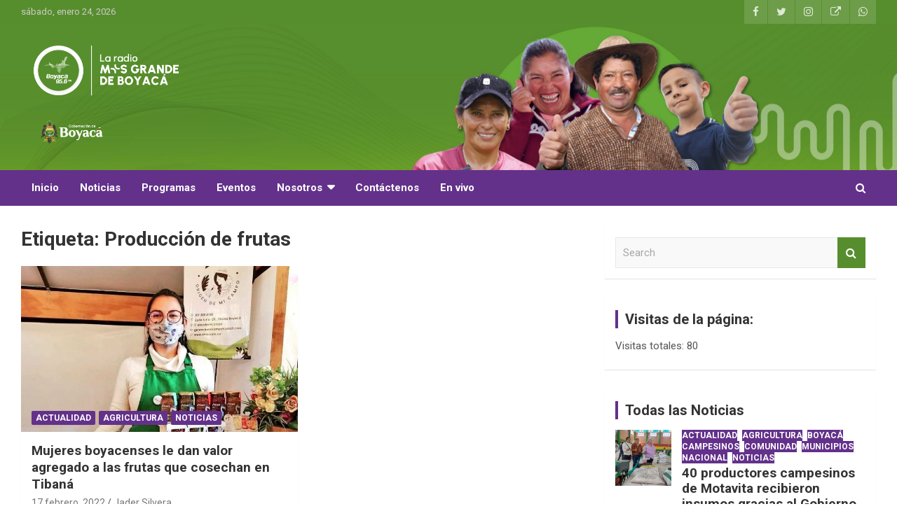

--- FILE ---
content_type: text/html; charset=UTF-8
request_url: https://956fm.boyaca.gov.co/tag/produccion-de-frutas/
body_size: 68024
content:
<!doctype html>
<html lang="es-CO">
<head>
	<meta charset="UTF-8">
	<meta name="viewport" content="width=device-width, initial-scale=1, shrink-to-fit=no">
	<link rel="profile" href="https://gmpg.org/xfn/11">

	<meta name='robots' content='index, follow, max-image-preview:large, max-snippet:-1, max-video-preview:-1' />

	<!-- This site is optimized with the Yoast SEO plugin v19.6 - https://yoast.com/wordpress/plugins/seo/ -->
	<title>Producción de frutas Archives - Boyacá 95.6 fm</title>
	<link rel="canonical" href="https://956fm.boyaca.gov.co/tag/produccion-de-frutas/" />
	<meta property="og:locale" content="es_ES" />
	<meta property="og:type" content="article" />
	<meta property="og:title" content="Producción de frutas Archives - Boyacá 95.6 fm" />
	<meta property="og:url" content="https://956fm.boyaca.gov.co/tag/produccion-de-frutas/" />
	<meta property="og:site_name" content="Boyacá 95.6 fm" />
	<meta name="twitter:card" content="summary_large_image" />
	<script type="application/ld+json" class="yoast-schema-graph">{"@context":"https://schema.org","@graph":[{"@type":"CollectionPage","@id":"https://956fm.boyaca.gov.co/tag/produccion-de-frutas/","url":"https://956fm.boyaca.gov.co/tag/produccion-de-frutas/","name":"Producción de frutas Archives - Boyacá 95.6 fm","isPartOf":{"@id":"https://956fm.boyaca.gov.co/#website"},"primaryImageOfPage":{"@id":"https://956fm.boyaca.gov.co/tag/produccion-de-frutas/#primaryimage"},"image":{"@id":"https://956fm.boyaca.gov.co/tag/produccion-de-frutas/#primaryimage"},"thumbnailUrl":"https://956fm.boyaca.gov.co/wp-content/uploads/2022/02/6hzjca-e1645098986705.jpg","breadcrumb":{"@id":"https://956fm.boyaca.gov.co/tag/produccion-de-frutas/#breadcrumb"},"inLanguage":"es-CO"},{"@type":"ImageObject","inLanguage":"es-CO","@id":"https://956fm.boyaca.gov.co/tag/produccion-de-frutas/#primaryimage","url":"https://956fm.boyaca.gov.co/wp-content/uploads/2022/02/6hzjca-e1645098986705.jpg","contentUrl":"https://956fm.boyaca.gov.co/wp-content/uploads/2022/02/6hzjca-e1645098986705.jpg","width":719,"height":520},{"@type":"BreadcrumbList","@id":"https://956fm.boyaca.gov.co/tag/produccion-de-frutas/#breadcrumb","itemListElement":[{"@type":"ListItem","position":1,"name":"Home","item":"https://956fm.boyaca.gov.co/"},{"@type":"ListItem","position":2,"name":"Producción de frutas"}]},{"@type":"WebSite","@id":"https://956fm.boyaca.gov.co/#website","url":"https://956fm.boyaca.gov.co/","name":"Boyacá 95.6 fm","description":"Boyacá 95.6 fm - Emisora de la Gobernación de Boyacá","publisher":{"@id":"https://956fm.boyaca.gov.co/#organization"},"potentialAction":[{"@type":"SearchAction","target":{"@type":"EntryPoint","urlTemplate":"https://956fm.boyaca.gov.co/?s={search_term_string}"},"query-input":"required name=search_term_string"}],"inLanguage":"es-CO"},{"@type":"Organization","@id":"https://956fm.boyaca.gov.co/#organization","name":"Boyacá 95.6 FM - Emisora de Gobernación de la Boyacá","url":"https://956fm.boyaca.gov.co/","sameAs":[],"logo":{"@type":"ImageObject","inLanguage":"es-CO","@id":"https://956fm.boyaca.gov.co/#/schema/logo/image/","url":"https://956fm.boyaca.gov.co/wp-content/uploads/2019/03/LOGO-EMISORA-956-FM-V1.png","contentUrl":"https://956fm.boyaca.gov.co/wp-content/uploads/2019/03/LOGO-EMISORA-956-FM-V1.png","width":467,"height":166,"caption":"Boyacá 95.6 FM - Emisora de Gobernación de la Boyacá"},"image":{"@id":"https://956fm.boyaca.gov.co/#/schema/logo/image/"}}]}</script>
	<!-- / Yoast SEO plugin. -->


<link rel='dns-prefetch' href='//fonts.googleapis.com' />
<link rel='dns-prefetch' href='//s.w.org' />
<link rel="alternate" type="application/rss+xml" title="Boyacá 95.6 fm &raquo; Feed" href="https://956fm.boyaca.gov.co/feed/" />
<link rel="alternate" type="application/rss+xml" title="Boyacá 95.6 fm &raquo; RSS de los comentarios" href="https://956fm.boyaca.gov.co/comments/feed/" />
<link rel="alternate" type="application/rss+xml" title="Boyacá 95.6 fm &raquo; Producción de frutas RSS de la etiqueta" href="https://956fm.boyaca.gov.co/tag/produccion-de-frutas/feed/" />
<script type="text/javascript">
window._wpemojiSettings = {"baseUrl":"https:\/\/s.w.org\/images\/core\/emoji\/14.0.0\/72x72\/","ext":".png","svgUrl":"https:\/\/s.w.org\/images\/core\/emoji\/14.0.0\/svg\/","svgExt":".svg","source":{"concatemoji":"https:\/\/956fm.boyaca.gov.co\/wp-includes\/js\/wp-emoji-release.min.js?ver=6.0.11"}};
/*! This file is auto-generated */
!function(e,a,t){var n,r,o,i=a.createElement("canvas"),p=i.getContext&&i.getContext("2d");function s(e,t){var a=String.fromCharCode,e=(p.clearRect(0,0,i.width,i.height),p.fillText(a.apply(this,e),0,0),i.toDataURL());return p.clearRect(0,0,i.width,i.height),p.fillText(a.apply(this,t),0,0),e===i.toDataURL()}function c(e){var t=a.createElement("script");t.src=e,t.defer=t.type="text/javascript",a.getElementsByTagName("head")[0].appendChild(t)}for(o=Array("flag","emoji"),t.supports={everything:!0,everythingExceptFlag:!0},r=0;r<o.length;r++)t.supports[o[r]]=function(e){if(!p||!p.fillText)return!1;switch(p.textBaseline="top",p.font="600 32px Arial",e){case"flag":return s([127987,65039,8205,9895,65039],[127987,65039,8203,9895,65039])?!1:!s([55356,56826,55356,56819],[55356,56826,8203,55356,56819])&&!s([55356,57332,56128,56423,56128,56418,56128,56421,56128,56430,56128,56423,56128,56447],[55356,57332,8203,56128,56423,8203,56128,56418,8203,56128,56421,8203,56128,56430,8203,56128,56423,8203,56128,56447]);case"emoji":return!s([129777,127995,8205,129778,127999],[129777,127995,8203,129778,127999])}return!1}(o[r]),t.supports.everything=t.supports.everything&&t.supports[o[r]],"flag"!==o[r]&&(t.supports.everythingExceptFlag=t.supports.everythingExceptFlag&&t.supports[o[r]]);t.supports.everythingExceptFlag=t.supports.everythingExceptFlag&&!t.supports.flag,t.DOMReady=!1,t.readyCallback=function(){t.DOMReady=!0},t.supports.everything||(n=function(){t.readyCallback()},a.addEventListener?(a.addEventListener("DOMContentLoaded",n,!1),e.addEventListener("load",n,!1)):(e.attachEvent("onload",n),a.attachEvent("onreadystatechange",function(){"complete"===a.readyState&&t.readyCallback()})),(e=t.source||{}).concatemoji?c(e.concatemoji):e.wpemoji&&e.twemoji&&(c(e.twemoji),c(e.wpemoji)))}(window,document,window._wpemojiSettings);
</script>
<style type="text/css">
img.wp-smiley,
img.emoji {
	display: inline !important;
	border: none !important;
	box-shadow: none !important;
	height: 1em !important;
	width: 1em !important;
	margin: 0 0.07em !important;
	vertical-align: -0.1em !important;
	background: none !important;
	padding: 0 !important;
}
</style>
	<link rel='stylesheet' id='wp-block-library-css'  href='https://956fm.boyaca.gov.co/wp-includes/css/dist/block-library/style.min.css?ver=6.0.11' type='text/css' media='all' />
<style id='global-styles-inline-css' type='text/css'>
body{--wp--preset--color--black: #000000;--wp--preset--color--cyan-bluish-gray: #abb8c3;--wp--preset--color--white: #ffffff;--wp--preset--color--pale-pink: #f78da7;--wp--preset--color--vivid-red: #cf2e2e;--wp--preset--color--luminous-vivid-orange: #ff6900;--wp--preset--color--luminous-vivid-amber: #fcb900;--wp--preset--color--light-green-cyan: #7bdcb5;--wp--preset--color--vivid-green-cyan: #00d084;--wp--preset--color--pale-cyan-blue: #8ed1fc;--wp--preset--color--vivid-cyan-blue: #0693e3;--wp--preset--color--vivid-purple: #9b51e0;--wp--preset--gradient--vivid-cyan-blue-to-vivid-purple: linear-gradient(135deg,rgba(6,147,227,1) 0%,rgb(155,81,224) 100%);--wp--preset--gradient--light-green-cyan-to-vivid-green-cyan: linear-gradient(135deg,rgb(122,220,180) 0%,rgb(0,208,130) 100%);--wp--preset--gradient--luminous-vivid-amber-to-luminous-vivid-orange: linear-gradient(135deg,rgba(252,185,0,1) 0%,rgba(255,105,0,1) 100%);--wp--preset--gradient--luminous-vivid-orange-to-vivid-red: linear-gradient(135deg,rgba(255,105,0,1) 0%,rgb(207,46,46) 100%);--wp--preset--gradient--very-light-gray-to-cyan-bluish-gray: linear-gradient(135deg,rgb(238,238,238) 0%,rgb(169,184,195) 100%);--wp--preset--gradient--cool-to-warm-spectrum: linear-gradient(135deg,rgb(74,234,220) 0%,rgb(151,120,209) 20%,rgb(207,42,186) 40%,rgb(238,44,130) 60%,rgb(251,105,98) 80%,rgb(254,248,76) 100%);--wp--preset--gradient--blush-light-purple: linear-gradient(135deg,rgb(255,206,236) 0%,rgb(152,150,240) 100%);--wp--preset--gradient--blush-bordeaux: linear-gradient(135deg,rgb(254,205,165) 0%,rgb(254,45,45) 50%,rgb(107,0,62) 100%);--wp--preset--gradient--luminous-dusk: linear-gradient(135deg,rgb(255,203,112) 0%,rgb(199,81,192) 50%,rgb(65,88,208) 100%);--wp--preset--gradient--pale-ocean: linear-gradient(135deg,rgb(255,245,203) 0%,rgb(182,227,212) 50%,rgb(51,167,181) 100%);--wp--preset--gradient--electric-grass: linear-gradient(135deg,rgb(202,248,128) 0%,rgb(113,206,126) 100%);--wp--preset--gradient--midnight: linear-gradient(135deg,rgb(2,3,129) 0%,rgb(40,116,252) 100%);--wp--preset--duotone--dark-grayscale: url('#wp-duotone-dark-grayscale');--wp--preset--duotone--grayscale: url('#wp-duotone-grayscale');--wp--preset--duotone--purple-yellow: url('#wp-duotone-purple-yellow');--wp--preset--duotone--blue-red: url('#wp-duotone-blue-red');--wp--preset--duotone--midnight: url('#wp-duotone-midnight');--wp--preset--duotone--magenta-yellow: url('#wp-duotone-magenta-yellow');--wp--preset--duotone--purple-green: url('#wp-duotone-purple-green');--wp--preset--duotone--blue-orange: url('#wp-duotone-blue-orange');--wp--preset--font-size--small: 13px;--wp--preset--font-size--medium: 20px;--wp--preset--font-size--large: 36px;--wp--preset--font-size--x-large: 42px;}.has-black-color{color: var(--wp--preset--color--black) !important;}.has-cyan-bluish-gray-color{color: var(--wp--preset--color--cyan-bluish-gray) !important;}.has-white-color{color: var(--wp--preset--color--white) !important;}.has-pale-pink-color{color: var(--wp--preset--color--pale-pink) !important;}.has-vivid-red-color{color: var(--wp--preset--color--vivid-red) !important;}.has-luminous-vivid-orange-color{color: var(--wp--preset--color--luminous-vivid-orange) !important;}.has-luminous-vivid-amber-color{color: var(--wp--preset--color--luminous-vivid-amber) !important;}.has-light-green-cyan-color{color: var(--wp--preset--color--light-green-cyan) !important;}.has-vivid-green-cyan-color{color: var(--wp--preset--color--vivid-green-cyan) !important;}.has-pale-cyan-blue-color{color: var(--wp--preset--color--pale-cyan-blue) !important;}.has-vivid-cyan-blue-color{color: var(--wp--preset--color--vivid-cyan-blue) !important;}.has-vivid-purple-color{color: var(--wp--preset--color--vivid-purple) !important;}.has-black-background-color{background-color: var(--wp--preset--color--black) !important;}.has-cyan-bluish-gray-background-color{background-color: var(--wp--preset--color--cyan-bluish-gray) !important;}.has-white-background-color{background-color: var(--wp--preset--color--white) !important;}.has-pale-pink-background-color{background-color: var(--wp--preset--color--pale-pink) !important;}.has-vivid-red-background-color{background-color: var(--wp--preset--color--vivid-red) !important;}.has-luminous-vivid-orange-background-color{background-color: var(--wp--preset--color--luminous-vivid-orange) !important;}.has-luminous-vivid-amber-background-color{background-color: var(--wp--preset--color--luminous-vivid-amber) !important;}.has-light-green-cyan-background-color{background-color: var(--wp--preset--color--light-green-cyan) !important;}.has-vivid-green-cyan-background-color{background-color: var(--wp--preset--color--vivid-green-cyan) !important;}.has-pale-cyan-blue-background-color{background-color: var(--wp--preset--color--pale-cyan-blue) !important;}.has-vivid-cyan-blue-background-color{background-color: var(--wp--preset--color--vivid-cyan-blue) !important;}.has-vivid-purple-background-color{background-color: var(--wp--preset--color--vivid-purple) !important;}.has-black-border-color{border-color: var(--wp--preset--color--black) !important;}.has-cyan-bluish-gray-border-color{border-color: var(--wp--preset--color--cyan-bluish-gray) !important;}.has-white-border-color{border-color: var(--wp--preset--color--white) !important;}.has-pale-pink-border-color{border-color: var(--wp--preset--color--pale-pink) !important;}.has-vivid-red-border-color{border-color: var(--wp--preset--color--vivid-red) !important;}.has-luminous-vivid-orange-border-color{border-color: var(--wp--preset--color--luminous-vivid-orange) !important;}.has-luminous-vivid-amber-border-color{border-color: var(--wp--preset--color--luminous-vivid-amber) !important;}.has-light-green-cyan-border-color{border-color: var(--wp--preset--color--light-green-cyan) !important;}.has-vivid-green-cyan-border-color{border-color: var(--wp--preset--color--vivid-green-cyan) !important;}.has-pale-cyan-blue-border-color{border-color: var(--wp--preset--color--pale-cyan-blue) !important;}.has-vivid-cyan-blue-border-color{border-color: var(--wp--preset--color--vivid-cyan-blue) !important;}.has-vivid-purple-border-color{border-color: var(--wp--preset--color--vivid-purple) !important;}.has-vivid-cyan-blue-to-vivid-purple-gradient-background{background: var(--wp--preset--gradient--vivid-cyan-blue-to-vivid-purple) !important;}.has-light-green-cyan-to-vivid-green-cyan-gradient-background{background: var(--wp--preset--gradient--light-green-cyan-to-vivid-green-cyan) !important;}.has-luminous-vivid-amber-to-luminous-vivid-orange-gradient-background{background: var(--wp--preset--gradient--luminous-vivid-amber-to-luminous-vivid-orange) !important;}.has-luminous-vivid-orange-to-vivid-red-gradient-background{background: var(--wp--preset--gradient--luminous-vivid-orange-to-vivid-red) !important;}.has-very-light-gray-to-cyan-bluish-gray-gradient-background{background: var(--wp--preset--gradient--very-light-gray-to-cyan-bluish-gray) !important;}.has-cool-to-warm-spectrum-gradient-background{background: var(--wp--preset--gradient--cool-to-warm-spectrum) !important;}.has-blush-light-purple-gradient-background{background: var(--wp--preset--gradient--blush-light-purple) !important;}.has-blush-bordeaux-gradient-background{background: var(--wp--preset--gradient--blush-bordeaux) !important;}.has-luminous-dusk-gradient-background{background: var(--wp--preset--gradient--luminous-dusk) !important;}.has-pale-ocean-gradient-background{background: var(--wp--preset--gradient--pale-ocean) !important;}.has-electric-grass-gradient-background{background: var(--wp--preset--gradient--electric-grass) !important;}.has-midnight-gradient-background{background: var(--wp--preset--gradient--midnight) !important;}.has-small-font-size{font-size: var(--wp--preset--font-size--small) !important;}.has-medium-font-size{font-size: var(--wp--preset--font-size--medium) !important;}.has-large-font-size{font-size: var(--wp--preset--font-size--large) !important;}.has-x-large-font-size{font-size: var(--wp--preset--font-size--x-large) !important;}
</style>
<link rel='stylesheet' id='weather-atlas-public-css'  href='https://956fm.boyaca.gov.co/wp-content/plugins/weather-atlas/public/css/weather-atlas-public.min.css?ver=3.0.1' type='text/css' media='all' />
<link rel='stylesheet' id='weather-icons-css'  href='https://956fm.boyaca.gov.co/wp-content/plugins/weather-atlas/public/font/weather-icons/weather-icons.min.css?ver=3.0.1' type='text/css' media='all' />
<link rel='stylesheet' id='wpb-google-fonts-css'  href='//fonts.googleapis.com/css?family=Open+Sans&#038;ver=6.0.11' type='text/css' media='all' />
<link rel='stylesheet' id='bootstrap-style-css'  href='https://956fm.boyaca.gov.co/wp-content/themes/newscard/assets/library/bootstrap/css/bootstrap.min.css?ver=4.0.0' type='text/css' media='all' />
<link rel='stylesheet' id='font-awesome-style-css'  href='https://956fm.boyaca.gov.co/wp-content/themes/newscard/assets/library/font-awesome/css/font-awesome.css?ver=6.0.11' type='text/css' media='all' />
<link rel='stylesheet' id='newscard-google-fonts-css'  href='//fonts.googleapis.com/css?family=Roboto%3A100%2C300%2C300i%2C400%2C400i%2C500%2C500i%2C700%2C700i&#038;ver=6.0.11' type='text/css' media='all' />
<link rel='stylesheet' id='newscard-style-css'  href='https://956fm.boyaca.gov.co/wp-content/themes/newscard/style.css?ver=6.0.11' type='text/css' media='all' />
<link rel='stylesheet' id='heateor_sss_frontend_css-css'  href='https://956fm.boyaca.gov.co/wp-content/plugins/sassy-social-share/public/css/sassy-social-share-public.css?ver=3.3.69' type='text/css' media='all' />
<style id='heateor_sss_frontend_css-inline-css' type='text/css'>
.heateor_sss_button_instagram span.heateor_sss_svg,a.heateor_sss_instagram span.heateor_sss_svg{background:radial-gradient(circle at 30% 107%,#fdf497 0,#fdf497 5%,#fd5949 45%,#d6249f 60%,#285aeb 90%)}.heateor_sss_horizontal_sharing .heateor_sss_svg,.heateor_sss_standard_follow_icons_container .heateor_sss_svg{color:#fff;border-width:5px;border-style:solid;border-color:transparent}.heateor_sss_horizontal_sharing .heateorSssTCBackground{color:#666}.heateor_sss_horizontal_sharing span.heateor_sss_svg:hover,.heateor_sss_standard_follow_icons_container span.heateor_sss_svg:hover{border-color:transparent;}.heateor_sss_vertical_sharing span.heateor_sss_svg,.heateor_sss_floating_follow_icons_container span.heateor_sss_svg{color:#fff;border-width:5px;border-style:solid;border-color:transparent;}.heateor_sss_vertical_sharing .heateorSssTCBackground{color:#666;}.heateor_sss_vertical_sharing span.heateor_sss_svg:hover,.heateor_sss_floating_follow_icons_container span.heateor_sss_svg:hover{border-color:transparent;}@media screen and (max-width:783px) {.heateor_sss_vertical_sharing{display:none!important}}
</style>
<link rel='stylesheet' id='__EPYT__style-css'  href='https://956fm.boyaca.gov.co/wp-content/plugins/youtube-embed-plus/styles/ytprefs.min.css?ver=14.2.1.2' type='text/css' media='all' />
<style id='__EPYT__style-inline-css' type='text/css'>

                .epyt-gallery-thumb {
                        width: 33.333%;
                }
                
</style>
<script type='text/javascript' src='https://956fm.boyaca.gov.co/wp-includes/js/jquery/jquery.min.js?ver=3.6.0' id='jquery-core-js'></script>
<script type='text/javascript' src='https://956fm.boyaca.gov.co/wp-includes/js/jquery/jquery-migrate.min.js?ver=3.3.2' id='jquery-migrate-js'></script>
<!--[if lt IE 9]>
<script type='text/javascript' src='https://956fm.boyaca.gov.co/wp-content/themes/newscard/assets/js/html5.js?ver=3.7.3' id='html5-js'></script>
<![endif]-->
<script type='text/javascript' id='__ytprefs__-js-extra'>
/* <![CDATA[ */
var _EPYT_ = {"ajaxurl":"https:\/\/956fm.boyaca.gov.co\/wp-admin\/admin-ajax.php","security":"fa534ff85c","gallery_scrolloffset":"20","eppathtoscripts":"https:\/\/956fm.boyaca.gov.co\/wp-content\/plugins\/youtube-embed-plus\/scripts\/","eppath":"https:\/\/956fm.boyaca.gov.co\/wp-content\/plugins\/youtube-embed-plus\/","epresponsiveselector":"[\"iframe.__youtube_prefs__\",\"iframe[src*='youtube.com']\",\"iframe[src*='youtube-nocookie.com']\",\"iframe[data-ep-src*='youtube.com']\",\"iframe[data-ep-src*='youtube-nocookie.com']\",\"iframe[data-ep-gallerysrc*='youtube.com']\"]","epdovol":"1","version":"14.2.1.2","evselector":"iframe.__youtube_prefs__[src], iframe[src*=\"youtube.com\/embed\/\"], iframe[src*=\"youtube-nocookie.com\/embed\/\"]","ajax_compat":"","maxres_facade":"eager","ytapi_load":"light","pause_others":"","stopMobileBuffer":"1","facade_mode":"","not_live_on_channel":"","vi_active":"","vi_js_posttypes":[]};
/* ]]> */
</script>
<script type='text/javascript' src='https://956fm.boyaca.gov.co/wp-content/plugins/youtube-embed-plus/scripts/ytprefs.min.js?ver=14.2.1.2' id='__ytprefs__-js'></script>
<link rel="https://api.w.org/" href="https://956fm.boyaca.gov.co/wp-json/" /><link rel="alternate" type="application/json" href="https://956fm.boyaca.gov.co/wp-json/wp/v2/tags/1695" /><link rel="EditURI" type="application/rsd+xml" title="RSD" href="https://956fm.boyaca.gov.co/xmlrpc.php?rsd" />
<link rel="wlwmanifest" type="application/wlwmanifest+xml" href="https://956fm.boyaca.gov.co/wp-includes/wlwmanifest.xml" /> 
<meta name="generator" content="WordPress 6.0.11" />
<!-- Analytics by WP Statistics v14.10.3 - https://wp-statistics.com -->
		<style type="text/css">
					.site-title,
			.site-description {
				position: absolute;
				clip: rect(1px, 1px, 1px, 1px);
			}
				</style>
		<style type="text/css" id="custom-background-css">
body.custom-background { background-color: #ffffff; }
</style>
	<link rel="icon" href="https://956fm.boyaca.gov.co/wp-content/uploads/2024/09/cropped-pagina-web-emisora-09-32x32.png" sizes="32x32" />
<link rel="icon" href="https://956fm.boyaca.gov.co/wp-content/uploads/2024/09/cropped-pagina-web-emisora-09-192x192.png" sizes="192x192" />
<link rel="apple-touch-icon" href="https://956fm.boyaca.gov.co/wp-content/uploads/2024/09/cropped-pagina-web-emisora-09-180x180.png" />
<meta name="msapplication-TileImage" content="https://956fm.boyaca.gov.co/wp-content/uploads/2024/09/cropped-pagina-web-emisora-09-270x270.png" />
		<style type="text/css" id="wp-custom-css">
			
.btn-theme {
    background-color: #578E2D;}
.back-to-top a {
    background-color: #578E2D;}
.info-bar {
    background-color: #578E2D;}
.site-info {
    color: #63318A}
.site-info a, .site-info a:hover {
    color: #61CB69)}
a, a:hover {
    color: #578E2D;}
.navbar-main {
    background-color: #63318A;}

.entry-meta .cat-links a {
    color: #FFFFFFFF;
	background-color: #63318A
}
.post-img-wrap .entry-meta .cat-links a, .post-img-wrap + .entry-header .entry-meta .cat-links a {
    background-color: #63318A;
}
.navigation-bar {
    background-color: #63318A;
    color: #ffffff;}

.top-stories-bar .top-stories-label .flash-icon {
    background-color: #63318A;}

.stories-title {
    border-left: 4px solid #63318A;}

.widget-title {
    border-left: 4px solid #63318A;}
		</style>
		</head>

<body class="archive tag tag-produccion-de-frutas tag-1695 custom-background wp-custom-logo theme-body group-blog hfeed">
<svg xmlns="http://www.w3.org/2000/svg" viewBox="0 0 0 0" width="0" height="0" focusable="false" role="none" style="visibility: hidden; position: absolute; left: -9999px; overflow: hidden;" ><defs><filter id="wp-duotone-dark-grayscale"><feColorMatrix color-interpolation-filters="sRGB" type="matrix" values=" .299 .587 .114 0 0 .299 .587 .114 0 0 .299 .587 .114 0 0 .299 .587 .114 0 0 " /><feComponentTransfer color-interpolation-filters="sRGB" ><feFuncR type="table" tableValues="0 0.49803921568627" /><feFuncG type="table" tableValues="0 0.49803921568627" /><feFuncB type="table" tableValues="0 0.49803921568627" /><feFuncA type="table" tableValues="1 1" /></feComponentTransfer><feComposite in2="SourceGraphic" operator="in" /></filter></defs></svg><svg xmlns="http://www.w3.org/2000/svg" viewBox="0 0 0 0" width="0" height="0" focusable="false" role="none" style="visibility: hidden; position: absolute; left: -9999px; overflow: hidden;" ><defs><filter id="wp-duotone-grayscale"><feColorMatrix color-interpolation-filters="sRGB" type="matrix" values=" .299 .587 .114 0 0 .299 .587 .114 0 0 .299 .587 .114 0 0 .299 .587 .114 0 0 " /><feComponentTransfer color-interpolation-filters="sRGB" ><feFuncR type="table" tableValues="0 1" /><feFuncG type="table" tableValues="0 1" /><feFuncB type="table" tableValues="0 1" /><feFuncA type="table" tableValues="1 1" /></feComponentTransfer><feComposite in2="SourceGraphic" operator="in" /></filter></defs></svg><svg xmlns="http://www.w3.org/2000/svg" viewBox="0 0 0 0" width="0" height="0" focusable="false" role="none" style="visibility: hidden; position: absolute; left: -9999px; overflow: hidden;" ><defs><filter id="wp-duotone-purple-yellow"><feColorMatrix color-interpolation-filters="sRGB" type="matrix" values=" .299 .587 .114 0 0 .299 .587 .114 0 0 .299 .587 .114 0 0 .299 .587 .114 0 0 " /><feComponentTransfer color-interpolation-filters="sRGB" ><feFuncR type="table" tableValues="0.54901960784314 0.98823529411765" /><feFuncG type="table" tableValues="0 1" /><feFuncB type="table" tableValues="0.71764705882353 0.25490196078431" /><feFuncA type="table" tableValues="1 1" /></feComponentTransfer><feComposite in2="SourceGraphic" operator="in" /></filter></defs></svg><svg xmlns="http://www.w3.org/2000/svg" viewBox="0 0 0 0" width="0" height="0" focusable="false" role="none" style="visibility: hidden; position: absolute; left: -9999px; overflow: hidden;" ><defs><filter id="wp-duotone-blue-red"><feColorMatrix color-interpolation-filters="sRGB" type="matrix" values=" .299 .587 .114 0 0 .299 .587 .114 0 0 .299 .587 .114 0 0 .299 .587 .114 0 0 " /><feComponentTransfer color-interpolation-filters="sRGB" ><feFuncR type="table" tableValues="0 1" /><feFuncG type="table" tableValues="0 0.27843137254902" /><feFuncB type="table" tableValues="0.5921568627451 0.27843137254902" /><feFuncA type="table" tableValues="1 1" /></feComponentTransfer><feComposite in2="SourceGraphic" operator="in" /></filter></defs></svg><svg xmlns="http://www.w3.org/2000/svg" viewBox="0 0 0 0" width="0" height="0" focusable="false" role="none" style="visibility: hidden; position: absolute; left: -9999px; overflow: hidden;" ><defs><filter id="wp-duotone-midnight"><feColorMatrix color-interpolation-filters="sRGB" type="matrix" values=" .299 .587 .114 0 0 .299 .587 .114 0 0 .299 .587 .114 0 0 .299 .587 .114 0 0 " /><feComponentTransfer color-interpolation-filters="sRGB" ><feFuncR type="table" tableValues="0 0" /><feFuncG type="table" tableValues="0 0.64705882352941" /><feFuncB type="table" tableValues="0 1" /><feFuncA type="table" tableValues="1 1" /></feComponentTransfer><feComposite in2="SourceGraphic" operator="in" /></filter></defs></svg><svg xmlns="http://www.w3.org/2000/svg" viewBox="0 0 0 0" width="0" height="0" focusable="false" role="none" style="visibility: hidden; position: absolute; left: -9999px; overflow: hidden;" ><defs><filter id="wp-duotone-magenta-yellow"><feColorMatrix color-interpolation-filters="sRGB" type="matrix" values=" .299 .587 .114 0 0 .299 .587 .114 0 0 .299 .587 .114 0 0 .299 .587 .114 0 0 " /><feComponentTransfer color-interpolation-filters="sRGB" ><feFuncR type="table" tableValues="0.78039215686275 1" /><feFuncG type="table" tableValues="0 0.94901960784314" /><feFuncB type="table" tableValues="0.35294117647059 0.47058823529412" /><feFuncA type="table" tableValues="1 1" /></feComponentTransfer><feComposite in2="SourceGraphic" operator="in" /></filter></defs></svg><svg xmlns="http://www.w3.org/2000/svg" viewBox="0 0 0 0" width="0" height="0" focusable="false" role="none" style="visibility: hidden; position: absolute; left: -9999px; overflow: hidden;" ><defs><filter id="wp-duotone-purple-green"><feColorMatrix color-interpolation-filters="sRGB" type="matrix" values=" .299 .587 .114 0 0 .299 .587 .114 0 0 .299 .587 .114 0 0 .299 .587 .114 0 0 " /><feComponentTransfer color-interpolation-filters="sRGB" ><feFuncR type="table" tableValues="0.65098039215686 0.40392156862745" /><feFuncG type="table" tableValues="0 1" /><feFuncB type="table" tableValues="0.44705882352941 0.4" /><feFuncA type="table" tableValues="1 1" /></feComponentTransfer><feComposite in2="SourceGraphic" operator="in" /></filter></defs></svg><svg xmlns="http://www.w3.org/2000/svg" viewBox="0 0 0 0" width="0" height="0" focusable="false" role="none" style="visibility: hidden; position: absolute; left: -9999px; overflow: hidden;" ><defs><filter id="wp-duotone-blue-orange"><feColorMatrix color-interpolation-filters="sRGB" type="matrix" values=" .299 .587 .114 0 0 .299 .587 .114 0 0 .299 .587 .114 0 0 .299 .587 .114 0 0 " /><feComponentTransfer color-interpolation-filters="sRGB" ><feFuncR type="table" tableValues="0.098039215686275 1" /><feFuncG type="table" tableValues="0 0.66274509803922" /><feFuncB type="table" tableValues="0.84705882352941 0.41960784313725" /><feFuncA type="table" tableValues="1 1" /></feComponentTransfer><feComposite in2="SourceGraphic" operator="in" /></filter></defs></svg>
<div id="page" class="site">
	<a class="skip-link screen-reader-text" href="#content">Skip to content</a>
	
	<header id="masthead" class="site-header">
					<div class="info-bar infobar-links-on">
				<div class="container">
					<div class="row gutter-10">
						<div class="col col-sm contact-section">
							<div class="date">
								<ul><li>sábado, enero 24, 2026</li></ul>
							</div>
						</div><!-- .contact-section -->

													<div class="col-auto social-profiles order-md-3">
								
		<ul class="clearfix">
							<li><a target="_blank" rel="noopener noreferrer" href="https://www.facebook.com/Boyaca95.6"></a></li>
							<li><a target="_blank" rel="noopener noreferrer" href="https://twitter.com/Boyaca95_6FM"></a></li>
							<li><a target="_blank" rel="noopener noreferrer" href="https://www.instagram.com/boyacaesnoticia/"></a></li>
							<li><a target="_blank" rel="noopener noreferrer" href="https://www.tiktok.com/@boyaca95.6fm"></a></li>
							<li><a target="_blank" rel="noopener noreferrer" href="https://api.whatsapp.com/send/?phone=573114841720&#038;text&#038;type=phone_number&#038;app_absent=0"></a></li>
					</ul>
								</div><!-- .social-profile -->
													<div class="col-md-auto infobar-links order-md-2">
								<button class="infobar-links-menu-toggle">Responsive Menu</button>
															</div><!-- .infobar-links -->
											</div><!-- .row -->
          		</div><!-- .container -->
        	</div><!-- .infobar -->
        		<nav class="navbar navbar-expand-lg d-block">
			<div class="navbar-head navbar-bg-set"  style="background-image:url('https://956fm.boyaca.gov.co/wp-content/uploads/2024/09/pagina-web-emisora_Banner-principal-4000x1000-1-scaled.jpg');">
				<div class="container">
					<div class="row navbar-head-row align-items-center">
						<div class="col-lg-4">
							<div class="site-branding navbar-brand">
								<a href="https://956fm.boyaca.gov.co/" class="custom-logo-link" rel="home"><img width="2047" height="787" src="https://956fm.boyaca.gov.co/wp-content/uploads/2024/09/cropped-pagina-web-emisora_Logo-2047x816-2.png" class="custom-logo" alt="Boyacá 95.6 fm" srcset="https://956fm.boyaca.gov.co/wp-content/uploads/2024/09/cropped-pagina-web-emisora_Logo-2047x816-2.png 2047w, https://956fm.boyaca.gov.co/wp-content/uploads/2024/09/cropped-pagina-web-emisora_Logo-2047x816-2-300x115.png 300w, https://956fm.boyaca.gov.co/wp-content/uploads/2024/09/cropped-pagina-web-emisora_Logo-2047x816-2-1024x394.png 1024w, https://956fm.boyaca.gov.co/wp-content/uploads/2024/09/cropped-pagina-web-emisora_Logo-2047x816-2-768x295.png 768w, https://956fm.boyaca.gov.co/wp-content/uploads/2024/09/cropped-pagina-web-emisora_Logo-2047x816-2-1536x591.png 1536w" sizes="(max-width: 2047px) 100vw, 2047px" /></a>									<h2 class="site-title"><a href="https://956fm.boyaca.gov.co/" rel="home">Boyacá 95.6 fm</a></h2>
																	<p class="site-description">Boyacá 95.6 fm &#8211; Emisora de la Gobernación de Boyacá</p>
															</div><!-- .site-branding .navbar-brand -->
						</div>
											</div><!-- .row -->
				</div><!-- .container -->
			</div><!-- .navbar-head -->
			<div class="navigation-bar">
				<div class="navigation-bar-top">
					<div class="container">
						<button class="navbar-toggler menu-toggle" type="button" data-toggle="collapse" data-target="#navbarCollapse" aria-controls="navbarCollapse" aria-expanded="false" aria-label="Toggle navigation"></button>
						<span class="search-toggle"></span>
					</div><!-- .container -->
					<div class="search-bar">
						<div class="container">
							<div class="search-block off">
								<form action="https://956fm.boyaca.gov.co/" method="get" class="search-form">
	<label class="assistive-text"> Search </label>
	<div class="input-group">
		<input type="search" value="" placeholder="Search" class="form-control s" name="s">
		<div class="input-group-prepend">
			<button class="btn btn-theme">Search</button>
		</div>
	</div>
</form><!-- .search-form -->
							</div><!-- .search-box -->
						</div><!-- .container -->
					</div><!-- .search-bar -->
				</div><!-- .navigation-bar-top -->
				<div class="navbar-main">
					<div class="container">
						<div class="collapse navbar-collapse" id="navbarCollapse">
							<div id="site-navigation" class="main-navigation" role="navigation">
								<ul class="nav-menu navbar-nav d-lg-block"><li id="menu-item-209" class="menu-item menu-item-type-post_type menu-item-object-page menu-item-home menu-item-209"><a href="https://956fm.boyaca.gov.co/">Inicio</a></li>
<li id="menu-item-395" class="menu-item menu-item-type-taxonomy menu-item-object-category menu-item-395"><a href="https://956fm.boyaca.gov.co/category/actualidad/">Noticias</a></li>
<li id="menu-item-396" class="menu-item menu-item-type-taxonomy menu-item-object-category menu-item-396"><a href="https://956fm.boyaca.gov.co/category/programas/">Programas</a></li>
<li id="menu-item-406" class="menu-item menu-item-type-taxonomy menu-item-object-category menu-item-406"><a href="https://956fm.boyaca.gov.co/category/eventos/">Eventos</a></li>
<li id="menu-item-806" class="menu-item menu-item-type-post_type menu-item-object-page menu-item-has-children menu-item-806"><a href="https://956fm.boyaca.gov.co/quienes-somos/">Nosotros</a>
<ul class="sub-menu">
	<li id="menu-item-802" class="menu-item menu-item-type-post_type menu-item-object-page menu-item-802"><a href="https://956fm.boyaca.gov.co/quienes-somos/">¿Quiénes somos? Somos Boyacá 95.6 FM, la radio pública del departamento</a></li>
	<li id="menu-item-800" class="menu-item menu-item-type-post_type menu-item-object-page menu-item-800"><a href="https://956fm.boyaca.gov.co/manual-de-estilo/">Manual de Estilo</a></li>
	<li id="menu-item-801" class="menu-item menu-item-type-post_type menu-item-object-page menu-item-801"><a href="https://956fm.boyaca.gov.co/equipo/">Equipo</a></li>
</ul>
</li>
<li id="menu-item-721" class="menu-item menu-item-type-post_type menu-item-object-page menu-item-721"><a href="https://956fm.boyaca.gov.co/contactenos/">Contáctenos</a></li>
<li id="menu-item-21206" class="menu-item menu-item-type-post_type menu-item-object-page menu-item-21206"><a href="https://956fm.boyaca.gov.co/en-vivo/">En vivo</a></li>
</ul>							</div><!-- #site-navigation .main-navigation -->
						</div><!-- .navbar-collapse -->
						<div class="nav-search">
							<span class="search-toggle"></span>
						</div><!-- .nav-search -->
					</div><!-- .container -->
				</div><!-- .navbar-main -->
			</div><!-- .navigation-bar -->
		</nav><!-- .navbar -->

		
		
			</header><!-- #masthead -->
	<div id="content" class="site-content ">
		<div class="container">
							<div class="row justify-content-center site-content-row">
			<div id="primary" class="col-lg-8 content-area">		<main id="main" class="site-main">

			
				<header class="page-header">
					<h1 class="page-title">Etiqueta: <span>Producción de frutas</span></h1>				</header><!-- .page-header -->

				<div class="row gutter-parent-14 post-wrap">
						<div class="col-sm-6 col-xxl-4 post-col">
	<div class="post-7800 post type-post status-publish format-standard has-post-thumbnail hentry category-actualidad category-agricultura category-noticias tag-boyaca tag-mujeres-boyacenses tag-produccion-boyacenses tag-produccion-de-frutas tag-tibana">

		
				<figure class="post-featured-image post-img-wrap">
					<a title="Mujeres boyacenses le dan valor agregado a las frutas que cosechan en Tibaná" href="https://956fm.boyaca.gov.co/mujeres-boyacenses-le-dan-valor-agregado-a-las-frutas-que-cosechan-en-tibana/" class="post-img" style="background-image: url('https://956fm.boyaca.gov.co/wp-content/uploads/2022/02/6hzjca-e1645098986705.jpg');"></a>
					<div class="entry-meta category-meta">
						<div class="cat-links"><a href="https://956fm.boyaca.gov.co/category/actualidad/" rel="category tag">Actualidad</a> <a href="https://956fm.boyaca.gov.co/category/agricultura/" rel="category tag">Agricultura</a> <a href="https://956fm.boyaca.gov.co/category/noticias/" rel="category tag">Noticias</a></div>
					</div><!-- .entry-meta -->
				</figure><!-- .post-featured-image .post-img-wrap -->

			
					<header class="entry-header">
				<h2 class="entry-title"><a href="https://956fm.boyaca.gov.co/mujeres-boyacenses-le-dan-valor-agregado-a-las-frutas-que-cosechan-en-tibana/" rel="bookmark">Mujeres boyacenses le dan valor agregado a las frutas que cosechan en Tibaná</a></h2>
									<div class="entry-meta">
						<div class="date"><a href="https://956fm.boyaca.gov.co/mujeres-boyacenses-le-dan-valor-agregado-a-las-frutas-que-cosechan-en-tibana/" title="Mujeres boyacenses le dan valor agregado a las frutas que cosechan en Tibaná">17 febrero, 2022</a> </div> <div class="by-author vcard author"><a href="https://956fm.boyaca.gov.co/author/jadersilvera/">Jader Silvera</a> </div>											</div><!-- .entry-meta -->
								</header>
				<div class="entry-content">
								<p>La empresa ‘Productos del Campo SAS’ es un proyecto liderado por Karen Hernández, joven boyacense que&hellip;</p>
						</div><!-- entry-content -->

			</div><!-- .post-7800 -->
	</div><!-- .col-sm-6 .col-xxl-4 .post-col -->
				</div><!-- .row .gutter-parent-14 .post-wrap-->

				
		</main><!-- #main -->
	</div><!-- #primary -->


<aside id="secondary" class="col-lg-4 widget-area" role="complementary">
	<div class="sticky-sidebar">
		<section id="search-2" class="widget widget_search"><form action="https://956fm.boyaca.gov.co/" method="get" class="search-form">
	<label class="assistive-text"> Search </label>
	<div class="input-group">
		<input type="search" value="" placeholder="Search" class="form-control s" name="s">
		<div class="input-group-prepend">
			<button class="btn btn-theme">Search</button>
		</div>
	</div>
</form><!-- .search-form -->
</section><section id="wp_statistics_widget-2" class="widget widget_wp_statistics_widget"><h3 class="widget-title">Visitas de la página:</h3><ul><li><label>Visitas totales:&nbsp;</label>80</li></ul></section><section id="newscard_recent_posts-1" class="widget newscard-widget-recent-posts">
		<h3 class="widget-title">				<a href="https://956fm.boyaca.gov.co/blog/">Todas las Noticias</a>
			</h3>			<div class="row gutter-parent-14">
										<div class="col-md-6 post-col">
							<div class="post-boxed inlined clearfix">
																	<div class="post-img-wrap">
										<a href="https://956fm.boyaca.gov.co/40-productores-campesinos-de-motavita-recibieron-insumos-gracias-al-gobierno-de-boyaca/" class="post-img" style="background-image: url('https://956fm.boyaca.gov.co/wp-content/uploads/2026/01/WhatsApp-Image-2026-01-23-at-12.27.07-PM-300x135.jpeg');"></a>
									</div>
																<div class="post-content">
									<div class="entry-meta category-meta">
										<div class="cat-links"><a href="https://956fm.boyaca.gov.co/category/actualidad/" rel="category tag">Actualidad</a> <a href="https://956fm.boyaca.gov.co/category/agricultura/" rel="category tag">Agricultura</a> <a href="https://956fm.boyaca.gov.co/category/boyaca/" rel="category tag">Boyacá</a> <a href="https://956fm.boyaca.gov.co/category/campesinos/" rel="category tag">Campesinos</a> <a href="https://956fm.boyaca.gov.co/category/comunidad/" rel="category tag">Comunidad</a> <a href="https://956fm.boyaca.gov.co/category/municipios/" rel="category tag">Municipios</a> <a href="https://956fm.boyaca.gov.co/category/nacional/" rel="category tag">Nacional</a> <a href="https://956fm.boyaca.gov.co/category/noticias/" rel="category tag">Noticias</a></div>
									</div><!-- .entry-meta -->
									<h3 class="entry-title"><a href="https://956fm.boyaca.gov.co/40-productores-campesinos-de-motavita-recibieron-insumos-gracias-al-gobierno-de-boyaca/">40 productores campesinos de Motavita recibieron insumos gracias al Gobierno de Boyacá</a></h3>									<div class="entry-meta">
										<div class="date"><a href="https://956fm.boyaca.gov.co/40-productores-campesinos-de-motavita-recibieron-insumos-gracias-al-gobierno-de-boyaca/" title="40 productores campesinos de Motavita recibieron insumos gracias al Gobierno de Boyacá">23 enero, 2026</a> </div> <div class="by-author vcard author"><a href="https://956fm.boyaca.gov.co/author/emisora/">Boyacá 95.6 fm</a> </div>									</div>
								</div>
							</div><!-- post-boxed -->
						</div><!-- col-md-6 -->
												<div class="col-md-6 post-col">
							<div class="post-boxed inlined clearfix">
																	<div class="post-img-wrap">
										<a href="https://956fm.boyaca.gov.co/programa-de-alimentacion-escolar-garantiza-su-inicio-este-lunes-26-de-enero-para-mas-de-255-instituciones-educativas-de-boyaca/" class="post-img" style="background-image: url('https://956fm.boyaca.gov.co/wp-content/uploads/2026/01/image-2026-01-23T103851.120-300x167.jpg');"></a>
									</div>
																<div class="post-content">
									<div class="entry-meta category-meta">
										<div class="cat-links"><a href="https://956fm.boyaca.gov.co/category/actualidad/" rel="category tag">Actualidad</a> <a href="https://956fm.boyaca.gov.co/category/boyaca/" rel="category tag">Boyacá</a> <a href="https://956fm.boyaca.gov.co/category/educacion/" rel="category tag">Educación</a> <a href="https://956fm.boyaca.gov.co/category/municipios/" rel="category tag">Municipios</a> <a href="https://956fm.boyaca.gov.co/category/nacional/" rel="category tag">Nacional</a> <a href="https://956fm.boyaca.gov.co/category/noticias/" rel="category tag">Noticias</a> <a href="https://956fm.boyaca.gov.co/category/programa-de-alimentacion-escolar/" rel="category tag">Programa de Alimentación Escolar</a></div>
									</div><!-- .entry-meta -->
									<h3 class="entry-title"><a href="https://956fm.boyaca.gov.co/programa-de-alimentacion-escolar-garantiza-su-inicio-este-lunes-26-de-enero-para-mas-de-255-instituciones-educativas-de-boyaca/">Programa de Alimentación Escolar garantiza su inicio este lunes 26 de enero para más de 255 instituciones educativas de Boyacá</a></h3>									<div class="entry-meta">
										<div class="date"><a href="https://956fm.boyaca.gov.co/programa-de-alimentacion-escolar-garantiza-su-inicio-este-lunes-26-de-enero-para-mas-de-255-instituciones-educativas-de-boyaca/" title="Programa de Alimentación Escolar garantiza su inicio este lunes 26 de enero para más de 255 instituciones educativas de Boyacá">23 enero, 2026</a> </div> <div class="by-author vcard author"><a href="https://956fm.boyaca.gov.co/author/emisora/">Boyacá 95.6 fm</a> </div>									</div>
								</div>
							</div><!-- post-boxed -->
						</div><!-- col-md-6 -->
												<div class="col-md-6 post-col">
							<div class="post-boxed inlined clearfix">
																	<div class="post-img-wrap">
										<a href="https://956fm.boyaca.gov.co/chivata-sera-escenario-del-run-fest-canicross-una-cita-para-atletas-y-amantes-de-los-animales/" class="post-img" style="background-image: url('https://956fm.boyaca.gov.co/wp-content/uploads/2026/01/WhatsApp-Image-2026-01-23-at-8.02.19-AM-300x169.jpeg');"></a>
									</div>
																<div class="post-content">
									<div class="entry-meta category-meta">
										<div class="cat-links"><a href="https://956fm.boyaca.gov.co/category/atletismo/" rel="category tag">Atletismo</a> <a href="https://956fm.boyaca.gov.co/category/deportes/" rel="category tag">Deportes</a> <a href="https://956fm.boyaca.gov.co/category/municipios/" rel="category tag">Municipios</a> <a href="https://956fm.boyaca.gov.co/category/noticias/" rel="category tag">Noticias</a></div>
									</div><!-- .entry-meta -->
									<h3 class="entry-title"><a href="https://956fm.boyaca.gov.co/chivata-sera-escenario-del-run-fest-canicross-una-cita-para-atletas-y-amantes-de-los-animales/">Chivatá será escenario del Run Fest &#038; Canicross, una cita para atletas y amantes de los animales</a></h3>									<div class="entry-meta">
										<div class="date"><a href="https://956fm.boyaca.gov.co/chivata-sera-escenario-del-run-fest-canicross-una-cita-para-atletas-y-amantes-de-los-animales/" title="Chivatá será escenario del Run Fest &#038; Canicross, una cita para atletas y amantes de los animales">23 enero, 2026</a> </div> <div class="by-author vcard author"><a href="https://956fm.boyaca.gov.co/author/emisora/">Boyacá 95.6 fm</a> </div>									</div>
								</div>
							</div><!-- post-boxed -->
						</div><!-- col-md-6 -->
												<div class="col-md-6 post-col">
							<div class="post-boxed inlined clearfix">
																	<div class="post-img-wrap">
										<a href="https://956fm.boyaca.gov.co/vacunarse-salva-vidas-boyaca-activa-la-primera-jornada-nacional-de-vacunacion-2026/" class="post-img" style="background-image: url('https://956fm.boyaca.gov.co/wp-content/uploads/2026/01/image-2026-01-23T075934.108-300x225.jpg');"></a>
									</div>
																<div class="post-content">
									<div class="entry-meta category-meta">
										<div class="cat-links"><a href="https://956fm.boyaca.gov.co/category/actualidad/" rel="category tag">Actualidad</a> <a href="https://956fm.boyaca.gov.co/category/comunidad/" rel="category tag">Comunidad</a> <a href="https://956fm.boyaca.gov.co/category/juventud/" rel="category tag">juventud</a> <a href="https://956fm.boyaca.gov.co/category/mujeres/" rel="category tag">Mujeres</a> <a href="https://956fm.boyaca.gov.co/category/municipios/" rel="category tag">Municipios</a> <a href="https://956fm.boyaca.gov.co/category/nacional/" rel="category tag">Nacional</a> <a href="https://956fm.boyaca.gov.co/category/ninez/" rel="category tag">Niñez</a> <a href="https://956fm.boyaca.gov.co/category/noticias/" rel="category tag">Noticias</a> <a href="https://956fm.boyaca.gov.co/category/salud/" rel="category tag">Salud</a> <a href="https://956fm.boyaca.gov.co/category/vacunacion-2/" rel="category tag">vacunación</a></div>
									</div><!-- .entry-meta -->
									<h3 class="entry-title"><a href="https://956fm.boyaca.gov.co/vacunarse-salva-vidas-boyaca-activa-la-primera-jornada-nacional-de-vacunacion-2026/">Vacunarse salva vidas: Boyacá activa la Primera Jornada Nacional de Vacunación 2026</a></h3>									<div class="entry-meta">
										<div class="date"><a href="https://956fm.boyaca.gov.co/vacunarse-salva-vidas-boyaca-activa-la-primera-jornada-nacional-de-vacunacion-2026/" title="Vacunarse salva vidas: Boyacá activa la Primera Jornada Nacional de Vacunación 2026">23 enero, 2026</a> </div> <div class="by-author vcard author"><a href="https://956fm.boyaca.gov.co/author/emisora/">Boyacá 95.6 fm</a> </div>									</div>
								</div>
							</div><!-- post-boxed -->
						</div><!-- col-md-6 -->
												<div class="col-md-6 post-col">
							<div class="post-boxed inlined clearfix">
																	<div class="post-img-wrap">
										<a href="https://956fm.boyaca.gov.co/gobierno-de-boyaca-llama-a-padres-y-cuidadores-a-completar-la-matricula-escolar-el-proceso-avanza-en-un-74/" class="post-img" style="background-image: url('https://956fm.boyaca.gov.co/wp-content/uploads/2026/01/image-2026-01-23T074204.783-300x169.jpg');"></a>
									</div>
																<div class="post-content">
									<div class="entry-meta category-meta">
										<div class="cat-links"><a href="https://956fm.boyaca.gov.co/category/actualidad/" rel="category tag">Actualidad</a> <a href="https://956fm.boyaca.gov.co/category/boyaca/" rel="category tag">Boyacá</a> <a href="https://956fm.boyaca.gov.co/category/comunidad/" rel="category tag">Comunidad</a> <a href="https://956fm.boyaca.gov.co/category/educacion/" rel="category tag">Educación</a> <a href="https://956fm.boyaca.gov.co/category/municipios/" rel="category tag">Municipios</a> <a href="https://956fm.boyaca.gov.co/category/nacional/" rel="category tag">Nacional</a> <a href="https://956fm.boyaca.gov.co/category/noticias/" rel="category tag">Noticias</a></div>
									</div><!-- .entry-meta -->
									<h3 class="entry-title"><a href="https://956fm.boyaca.gov.co/gobierno-de-boyaca-llama-a-padres-y-cuidadores-a-completar-la-matricula-escolar-el-proceso-avanza-en-un-74/">Gobierno de Boyacá llama a padres y cuidadores a completar la matrícula escolar: el proceso avanza en un 74 %</a></h3>									<div class="entry-meta">
										<div class="date"><a href="https://956fm.boyaca.gov.co/gobierno-de-boyaca-llama-a-padres-y-cuidadores-a-completar-la-matricula-escolar-el-proceso-avanza-en-un-74/" title="Gobierno de Boyacá llama a padres y cuidadores a completar la matrícula escolar: el proceso avanza en un 74 %">23 enero, 2026</a> </div> <div class="by-author vcard author"><a href="https://956fm.boyaca.gov.co/author/emisora/">Boyacá 95.6 fm</a> </div>									</div>
								</div>
							</div><!-- post-boxed -->
						</div><!-- col-md-6 -->
												<div class="col-md-6 post-col">
							<div class="post-boxed inlined clearfix">
																	<div class="post-img-wrap">
										<a href="https://956fm.boyaca.gov.co/tunja-reabre-la-unidad-de-atencion-basica-del-barrio-el-carmen-y-fortalece-su-red-publica-de-salud/" class="post-img" style="background-image: url('https://956fm.boyaca.gov.co/wp-content/uploads/2026/01/WhatsApp-Image-2026-01-23-at-6.46.08-AM-300x200.jpeg');"></a>
									</div>
																<div class="post-content">
									<div class="entry-meta category-meta">
										<div class="cat-links"><a href="https://956fm.boyaca.gov.co/category/actualidad/" rel="category tag">Actualidad</a> <a href="https://956fm.boyaca.gov.co/category/comunidad/" rel="category tag">Comunidad</a> <a href="https://956fm.boyaca.gov.co/category/noticias/" rel="category tag">Noticias</a> <a href="https://956fm.boyaca.gov.co/category/salud/" rel="category tag">Salud</a> <a href="https://956fm.boyaca.gov.co/category/tunja/" rel="category tag">Tunja</a></div>
									</div><!-- .entry-meta -->
									<h3 class="entry-title"><a href="https://956fm.boyaca.gov.co/tunja-reabre-la-unidad-de-atencion-basica-del-barrio-el-carmen-y-fortalece-su-red-publica-de-salud/">Tunja reabre la Unidad de Atención Básica del barrio El Carmen y fortalece su red pública de salud</a></h3>									<div class="entry-meta">
										<div class="date"><a href="https://956fm.boyaca.gov.co/tunja-reabre-la-unidad-de-atencion-basica-del-barrio-el-carmen-y-fortalece-su-red-publica-de-salud/" title="Tunja reabre la Unidad de Atención Básica del barrio El Carmen y fortalece su red pública de salud">23 enero, 2026</a> </div> <div class="by-author vcard author"><a href="https://956fm.boyaca.gov.co/author/emisora/">Boyacá 95.6 fm</a> </div>									</div>
								</div>
							</div><!-- post-boxed -->
						</div><!-- col-md-6 -->
												<div class="col-md-6 post-col">
							<div class="post-boxed inlined clearfix">
																	<div class="post-img-wrap">
										<a href="https://956fm.boyaca.gov.co/gobierno-de-boyaca-y-nueva-eps-activan-plan-urgente-para-normalizar-entrega-de-medicamentos/" class="post-img" style="background-image: url('https://956fm.boyaca.gov.co/wp-content/uploads/2026/01/WhatsApp-Image-2026-01-22-at-7.24.12-PM-300x178.jpeg');"></a>
									</div>
																<div class="post-content">
									<div class="entry-meta category-meta">
										<div class="cat-links"><a href="https://956fm.boyaca.gov.co/category/actualidad/" rel="category tag">Actualidad</a> <a href="https://956fm.boyaca.gov.co/category/boyaca/" rel="category tag">Boyacá</a> <a href="https://956fm.boyaca.gov.co/category/comunidad/" rel="category tag">Comunidad</a> <a href="https://956fm.boyaca.gov.co/category/derechos-humanos/" rel="category tag">Derechos Humanos</a> <a href="https://956fm.boyaca.gov.co/category/municipios/" rel="category tag">Municipios</a> <a href="https://956fm.boyaca.gov.co/category/nacional/" rel="category tag">Nacional</a> <a href="https://956fm.boyaca.gov.co/category/noticias/" rel="category tag">Noticias</a> <a href="https://956fm.boyaca.gov.co/category/salud/" rel="category tag">Salud</a></div>
									</div><!-- .entry-meta -->
									<h3 class="entry-title"><a href="https://956fm.boyaca.gov.co/gobierno-de-boyaca-y-nueva-eps-activan-plan-urgente-para-normalizar-entrega-de-medicamentos/">Gobierno de Boyacá y Nueva EPS activan plan urgente para normalizar entrega de medicamentos</a></h3>									<div class="entry-meta">
										<div class="date"><a href="https://956fm.boyaca.gov.co/gobierno-de-boyaca-y-nueva-eps-activan-plan-urgente-para-normalizar-entrega-de-medicamentos/" title="Gobierno de Boyacá y Nueva EPS activan plan urgente para normalizar entrega de medicamentos">23 enero, 2026</a> </div> <div class="by-author vcard author"><a href="https://956fm.boyaca.gov.co/author/emisora/">Boyacá 95.6 fm</a> </div>									</div>
								</div>
							</div><!-- post-boxed -->
						</div><!-- col-md-6 -->
												<div class="col-md-6 post-col">
							<div class="post-boxed inlined clearfix">
																	<div class="post-img-wrap">
										<a href="https://956fm.boyaca.gov.co/comfaboy-impulsa-la-educacion-en-boyaca-con-el-bono-escolar-2026/" class="post-img" style="background-image: url('https://956fm.boyaca.gov.co/wp-content/uploads/2026/01/WhatsApp-Image-2026-01-22-at-8.30.02-AM-300x200.jpeg');"></a>
									</div>
																<div class="post-content">
									<div class="entry-meta category-meta">
										<div class="cat-links"><a href="https://956fm.boyaca.gov.co/category/actualidad/" rel="category tag">Actualidad</a> <a href="https://956fm.boyaca.gov.co/category/comunidad/" rel="category tag">Comunidad</a> <a href="https://956fm.boyaca.gov.co/category/educacion/" rel="category tag">Educación</a> <a href="https://956fm.boyaca.gov.co/category/municipios/" rel="category tag">Municipios</a> <a href="https://956fm.boyaca.gov.co/category/ninez/" rel="category tag">Niñez</a> <a href="https://956fm.boyaca.gov.co/category/noticias/" rel="category tag">Noticias</a></div>
									</div><!-- .entry-meta -->
									<h3 class="entry-title"><a href="https://956fm.boyaca.gov.co/comfaboy-impulsa-la-educacion-en-boyaca-con-el-bono-escolar-2026/">Comfaboy impulsa la educación en Boyacá con el Bono Escolar 2026</a></h3>									<div class="entry-meta">
										<div class="date"><a href="https://956fm.boyaca.gov.co/comfaboy-impulsa-la-educacion-en-boyaca-con-el-bono-escolar-2026/" title="Comfaboy impulsa la educación en Boyacá con el Bono Escolar 2026">22 enero, 2026</a> </div> <div class="by-author vcard author"><a href="https://956fm.boyaca.gov.co/author/emisora/">Boyacá 95.6 fm</a> </div>									</div>
								</div>
							</div><!-- post-boxed -->
						</div><!-- col-md-6 -->
												<div class="col-md-6 post-col">
							<div class="post-boxed inlined clearfix">
																	<div class="post-img-wrap">
										<a href="https://956fm.boyaca.gov.co/vanti-indico-que-mas-de-5-mil-danos-en-redes-de-gas-natural-pusieron-en-riesgo-a-la-comunidad-y-afectaron-el-servicio-durante-2025/" class="post-img" style="background-image: url('https://956fm.boyaca.gov.co/wp-content/uploads/2026/01/53OZQHPM7VB5LCFXHL3IJOCB7Q-300x159.jpg');"></a>
									</div>
																<div class="post-content">
									<div class="entry-meta category-meta">
										<div class="cat-links"><a href="https://956fm.boyaca.gov.co/category/actualidad/" rel="category tag">Actualidad</a> <a href="https://956fm.boyaca.gov.co/category/comunidad/" rel="category tag">Comunidad</a> <a href="https://956fm.boyaca.gov.co/category/economia/" rel="category tag">Economía</a> <a href="https://956fm.boyaca.gov.co/category/gas-natural/" rel="category tag">Gas natural</a> <a href="https://956fm.boyaca.gov.co/category/gestion-del-riesgo/" rel="category tag">gestión del riesgo</a> <a href="https://956fm.boyaca.gov.co/category/municipios/" rel="category tag">Municipios</a> <a href="https://956fm.boyaca.gov.co/category/nacional/" rel="category tag">Nacional</a> <a href="https://956fm.boyaca.gov.co/category/noticias/" rel="category tag">Noticias</a></div>
									</div><!-- .entry-meta -->
									<h3 class="entry-title"><a href="https://956fm.boyaca.gov.co/vanti-indico-que-mas-de-5-mil-danos-en-redes-de-gas-natural-pusieron-en-riesgo-a-la-comunidad-y-afectaron-el-servicio-durante-2025/">Vanti indicó que más de 5 mil daños en redes de gas natural pusieron en riesgo a la comunidad y afectaron el servicio durante 2025</a></h3>									<div class="entry-meta">
										<div class="date"><a href="https://956fm.boyaca.gov.co/vanti-indico-que-mas-de-5-mil-danos-en-redes-de-gas-natural-pusieron-en-riesgo-a-la-comunidad-y-afectaron-el-servicio-durante-2025/" title="Vanti indicó que más de 5 mil daños en redes de gas natural pusieron en riesgo a la comunidad y afectaron el servicio durante 2025">22 enero, 2026</a> </div> <div class="by-author vcard author"><a href="https://956fm.boyaca.gov.co/author/emisora/">Boyacá 95.6 fm</a> </div>									</div>
								</div>
							</div><!-- post-boxed -->
						</div><!-- col-md-6 -->
												<div class="col-md-6 post-col">
							<div class="post-boxed inlined clearfix">
																	<div class="post-img-wrap">
										<a href="https://956fm.boyaca.gov.co/gobierno-de-boyaca-aclara-desinformacion-sobre-el-cobro-del-impuesto-vehicular-y-suspension-de-descuentos/" class="post-img" style="background-image: url('https://956fm.boyaca.gov.co/wp-content/uploads/2026/01/500824904_18067892014972385_9166887681156060311_n-300x200.jpg');"></a>
									</div>
																<div class="post-content">
									<div class="entry-meta category-meta">
										<div class="cat-links"><a href="https://956fm.boyaca.gov.co/category/actualidad/" rel="category tag">Actualidad</a> <a href="https://956fm.boyaca.gov.co/category/boyaca/" rel="category tag">Boyacá</a> <a href="https://956fm.boyaca.gov.co/category/comunidad/" rel="category tag">Comunidad</a> <a href="https://956fm.boyaca.gov.co/category/economia/" rel="category tag">Economía</a> <a href="https://956fm.boyaca.gov.co/category/impuestos/" rel="category tag">Impuestos</a> <a href="https://956fm.boyaca.gov.co/category/justicia/" rel="category tag">Justicia</a> <a href="https://956fm.boyaca.gov.co/category/municipios/" rel="category tag">Municipios</a> <a href="https://956fm.boyaca.gov.co/category/nacional/" rel="category tag">Nacional</a> <a href="https://956fm.boyaca.gov.co/category/noticias/" rel="category tag">Noticias</a></div>
									</div><!-- .entry-meta -->
									<h3 class="entry-title"><a href="https://956fm.boyaca.gov.co/gobierno-de-boyaca-aclara-desinformacion-sobre-el-cobro-del-impuesto-vehicular-y-suspension-de-descuentos/">Gobierno de Boyacá aclara desinformación sobre el cobro del impuesto vehicular y suspensión de descuentos</a></h3>									<div class="entry-meta">
										<div class="date"><a href="https://956fm.boyaca.gov.co/gobierno-de-boyaca-aclara-desinformacion-sobre-el-cobro-del-impuesto-vehicular-y-suspension-de-descuentos/" title="Gobierno de Boyacá aclara desinformación sobre el cobro del impuesto vehicular y suspensión de descuentos">22 enero, 2026</a> </div> <div class="by-author vcard author"><a href="https://956fm.boyaca.gov.co/author/emisora/">Boyacá 95.6 fm</a> </div>									</div>
								</div>
							</div><!-- post-boxed -->
						</div><!-- col-md-6 -->
									</div><!-- .row .gutter-parent-14-->

		</section><!-- .widget_recent_post -->	</div><!-- .sticky-sidebar -->
</aside><!-- #secondary -->
					</div><!-- row -->
		</div><!-- .container -->
	</div><!-- #content .site-content-->
	<footer id="colophon" class="site-footer" role="contentinfo">
		
					<div class="widget-area">
				<div class="container">
					<div class="row">
						<div class="col-sm-6 col-lg-3">
							<section id="media_image-5" class="widget widget_media_image"><img width="266" height="300" src="https://956fm.boyaca.gov.co/wp-content/uploads/2024/09/Logo-Emisora-Footer-266x300-08-266x300.png" class="image wp-image-20840  attachment-medium size-medium" alt="" loading="lazy" style="max-width: 100%; height: auto;" srcset="https://956fm.boyaca.gov.co/wp-content/uploads/2024/09/Logo-Emisora-Footer-266x300-08-266x300.png 266w, https://956fm.boyaca.gov.co/wp-content/uploads/2024/09/Logo-Emisora-Footer-266x300-08-908x1024.png 908w, https://956fm.boyaca.gov.co/wp-content/uploads/2024/09/Logo-Emisora-Footer-266x300-08-768x866.png 768w, https://956fm.boyaca.gov.co/wp-content/uploads/2024/09/Logo-Emisora-Footer-266x300-08.png 1109w" sizes="(max-width: 266px) 100vw, 266px" /></section><section id="text-3" class="widget widget_text">			<div class="textwidget"><p><strong>95.6 fm<br />
</strong><strong>Emisora de la Gobernación de Boyacá</strong></p>
<p>Plaza de Bolivar<br />
Edificio Lotería de Boyacá<br />
Cl. 19 #9 &#8211; 35, Piso 11<br />
Tel.: <a href="tel:+573114841720">+57 311 4841720</a><br />
Tunja, Boyacá</p>
</div>
		</section><section id="custom_html-6" class="widget_text widget widget_custom_html"><div class="textwidget custom-html-widget"><iframe src="https://www.google.com/maps/embed?pb=!1m18!1m12!1m3!1d992.8094154249665!2d-73.3621702708507!3d5.531721534608798!2m3!1f0!2f0!3f0!3m2!1i1024!2i768!4f13.1!3m3!1m2!1s0x8e6a7dd2d3f184a9%3A0xa3c2191e25d8d609!2sLoteria+de+Boyaca!5e0!3m2!1sen!2sco!4v1553040753727" width="300" height="350" frameborder="0" style="border:0" allowfullscreen></iframe></div></section><section id="media_image-6" class="widget widget_media_image"><a href="http://www.boyaca.gov.co/" target="_blank" rel="noopener"><img width="817" height="123" src="https://956fm.boyaca.gov.co/wp-content/uploads/2024/09/gober_Logo-pie-de-pagina-817x123-1.png" class="image wp-image-20862  attachment-full size-full" alt="" loading="lazy" style="max-width: 100%; height: auto;" srcset="https://956fm.boyaca.gov.co/wp-content/uploads/2024/09/gober_Logo-pie-de-pagina-817x123-1.png 817w, https://956fm.boyaca.gov.co/wp-content/uploads/2024/09/gober_Logo-pie-de-pagina-817x123-1-300x45.png 300w, https://956fm.boyaca.gov.co/wp-content/uploads/2024/09/gober_Logo-pie-de-pagina-817x123-1-768x116.png 768w" sizes="(max-width: 817px) 100vw, 817px" /></a></section>						</div><!-- footer sidebar column 1 -->
						<div class="col-sm-6 col-lg-3">
													</div><!-- footer sidebar column 2 -->
						<div class="col-sm-6 col-lg-3">
							<section id="custom_html-2" class="widget_text widget widget_custom_html"><div class="textwidget custom-html-widget"><iframe src="https://www.facebook.com/plugins/page.php?href=https%3A%2F%2Fwww.facebook.com%2FBoyacaEsNoticia%2F&tabs=timeline&width=300&height=500&small_header=true&adapt_container_width=true&hide_cover=false&show_facepile=true&appId" width="300" height="500" style="border:none;overflow:hidden" scrolling="no" frameborder="0" allowtransparency="true" allow="encrypted-media"></iframe></div></section>						</div><!-- footer sidebar column 3 -->
						<div class="col-sm-6 col-lg-3">
							<section id="custom_html-3" class="widget_text widget widget_custom_html"><div class="textwidget custom-html-widget"><a class="twitter-timeline" data-width="330" data-height="500" data-dnt="true" href="https://x.com/Boyaca95_6FM?ref_src=twsrc%5Etfw">Tweets de Boyacá 95.6 fm</a> <script async src="https://platform.twitter.com/widgets.js" charset="utf-8"></script></div></section>						</div><!-- footer sidebar column 4 -->
					</div><!-- .row -->
				</div><!-- .container -->
			</div><!-- .widget-area -->
				<div class="site-info">
			<div class="container">
				<div class="row">
											<div class="col-lg-auto order-lg-2 ml-auto">
							<div class="social-profiles">
								
		<ul class="clearfix">
							<li><a target="_blank" rel="noopener noreferrer" href="https://www.facebook.com/Boyaca95.6"></a></li>
							<li><a target="_blank" rel="noopener noreferrer" href="https://twitter.com/Boyaca95_6FM"></a></li>
							<li><a target="_blank" rel="noopener noreferrer" href="https://www.instagram.com/boyacaesnoticia/"></a></li>
							<li><a target="_blank" rel="noopener noreferrer" href="https://www.tiktok.com/@boyaca95.6fm"></a></li>
							<li><a target="_blank" rel="noopener noreferrer" href="https://api.whatsapp.com/send/?phone=573114841720&#038;text&#038;type=phone_number&#038;app_absent=0"></a></li>
					</ul>
								</div>
						</div>
										<div class="copyright col-lg order-lg-1 text-lg-left">
						<div class="theme-link">
							Copyright &copy; 2026 <a href="https://956fm.boyaca.gov.co/" title="Boyacá 95.6 fm" >Boyacá 95.6 fm</a></div><div class="author-link">Theme by: <a href="https://www.themehorse.com" target="_blank" rel="noopener noreferrer" title="Theme Horse" >Theme Horse</a></div><div class="wp-link">Proudly Powered by: <a href="http://wordpress.org/" target="_blank" rel="noopener noreferrer" title="WordPress">WordPress</a></div>					</div><!-- .copyright -->
				</div><!-- .row -->
			</div><!-- .container -->
		</div><!-- .site-info -->
	</footer><!-- #colophon -->
	<div class="back-to-top"><a title="Go to Top" href="#masthead"></a></div>
</div><!-- #page -->

<script type='text/javascript' src='https://956fm.boyaca.gov.co/wp-content/themes/newscard/assets/library/bootstrap/js/popper.min.js?ver=1.12.9' id='popper-script-js'></script>
<script type='text/javascript' src='https://956fm.boyaca.gov.co/wp-content/themes/newscard/assets/library/bootstrap/js/bootstrap.min.js?ver=4.0.0' id='bootstrap-script-js'></script>
<script type='text/javascript' src='https://956fm.boyaca.gov.co/wp-content/themes/newscard/assets/library/match-height/jquery.matchHeight-min.js?ver=0.7.2' id='jquery-match-height-js'></script>
<script type='text/javascript' src='https://956fm.boyaca.gov.co/wp-content/themes/newscard/assets/library/match-height/jquery.matchHeight-settings.js?ver=6.0.11' id='newscard-match-height-js'></script>
<script type='text/javascript' src='https://956fm.boyaca.gov.co/wp-content/themes/newscard/assets/js/skip-link-focus-fix.js?ver=20151215' id='newscard-skip-link-focus-fix-js'></script>
<script type='text/javascript' src='https://956fm.boyaca.gov.co/wp-content/themes/newscard/assets/library/sticky/jquery.sticky.js?ver=1.0.4' id='jquery-sticky-js'></script>
<script type='text/javascript' src='https://956fm.boyaca.gov.co/wp-content/themes/newscard/assets/library/sticky/jquery.sticky-settings.js?ver=6.0.11' id='newscard-jquery-sticky-js'></script>
<script type='text/javascript' src='https://956fm.boyaca.gov.co/wp-content/themes/newscard/assets/js/scripts.js?ver=6.0.11' id='newscard-scripts-js'></script>
<script type='text/javascript' id='heateor_sss_sharing_js-js-before'>
function heateorSssLoadEvent(e) {var t=window.onload;if (typeof window.onload!="function") {window.onload=e}else{window.onload=function() {t();e()}}};	var heateorSssSharingAjaxUrl = 'https://956fm.boyaca.gov.co/wp-admin/admin-ajax.php', heateorSssCloseIconPath = 'https://956fm.boyaca.gov.co/wp-content/plugins/sassy-social-share/public/../images/close.png', heateorSssPluginIconPath = 'https://956fm.boyaca.gov.co/wp-content/plugins/sassy-social-share/public/../images/logo.png', heateorSssHorizontalSharingCountEnable = 0, heateorSssVerticalSharingCountEnable = 0, heateorSssSharingOffset = -10; var heateorSssMobileStickySharingEnabled = 0;var heateorSssCopyLinkMessage = "Enlace copiado.";var heateorSssUrlCountFetched = [], heateorSssSharesText = 'Compartidos', heateorSssShareText = 'Compartir';function heateorSssPopup(e) {window.open(e,"popUpWindow","height=400,width=600,left=400,top=100,resizable,scrollbars,toolbar=0,personalbar=0,menubar=no,location=no,directories=no,status")}
</script>
<script type='text/javascript' src='https://956fm.boyaca.gov.co/wp-content/plugins/sassy-social-share/public/js/sassy-social-share-public.js?ver=3.3.69' id='heateor_sss_sharing_js-js'></script>
<script type='text/javascript' src='https://956fm.boyaca.gov.co/wp-content/plugins/youtube-embed-plus/scripts/fitvids.min.js?ver=14.2.1.2' id='__ytprefsfitvids__-js'></script>

</body>
</html>
